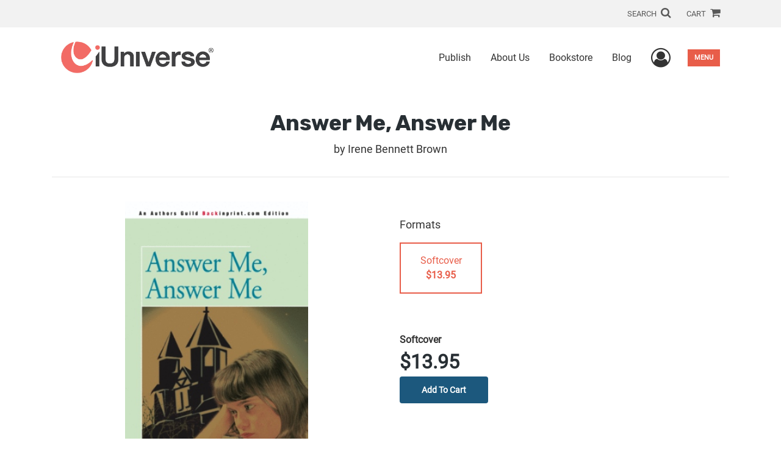

--- FILE ---
content_type: text/html; charset=utf-8
request_url: https://www.google.com/recaptcha/api2/anchor?ar=1&k=6LcE5l4UAAAAAA7hHysMK9B_TKiC--1KeioKMeEr&co=aHR0cHM6Ly93d3cuaXVuaXZlcnNlLmNvbTo0NDM.&hl=en&v=PoyoqOPhxBO7pBk68S4YbpHZ&size=normal&anchor-ms=20000&execute-ms=30000&cb=8omyw11se4v
body_size: 49286
content:
<!DOCTYPE HTML><html dir="ltr" lang="en"><head><meta http-equiv="Content-Type" content="text/html; charset=UTF-8">
<meta http-equiv="X-UA-Compatible" content="IE=edge">
<title>reCAPTCHA</title>
<style type="text/css">
/* cyrillic-ext */
@font-face {
  font-family: 'Roboto';
  font-style: normal;
  font-weight: 400;
  font-stretch: 100%;
  src: url(//fonts.gstatic.com/s/roboto/v48/KFO7CnqEu92Fr1ME7kSn66aGLdTylUAMa3GUBHMdazTgWw.woff2) format('woff2');
  unicode-range: U+0460-052F, U+1C80-1C8A, U+20B4, U+2DE0-2DFF, U+A640-A69F, U+FE2E-FE2F;
}
/* cyrillic */
@font-face {
  font-family: 'Roboto';
  font-style: normal;
  font-weight: 400;
  font-stretch: 100%;
  src: url(//fonts.gstatic.com/s/roboto/v48/KFO7CnqEu92Fr1ME7kSn66aGLdTylUAMa3iUBHMdazTgWw.woff2) format('woff2');
  unicode-range: U+0301, U+0400-045F, U+0490-0491, U+04B0-04B1, U+2116;
}
/* greek-ext */
@font-face {
  font-family: 'Roboto';
  font-style: normal;
  font-weight: 400;
  font-stretch: 100%;
  src: url(//fonts.gstatic.com/s/roboto/v48/KFO7CnqEu92Fr1ME7kSn66aGLdTylUAMa3CUBHMdazTgWw.woff2) format('woff2');
  unicode-range: U+1F00-1FFF;
}
/* greek */
@font-face {
  font-family: 'Roboto';
  font-style: normal;
  font-weight: 400;
  font-stretch: 100%;
  src: url(//fonts.gstatic.com/s/roboto/v48/KFO7CnqEu92Fr1ME7kSn66aGLdTylUAMa3-UBHMdazTgWw.woff2) format('woff2');
  unicode-range: U+0370-0377, U+037A-037F, U+0384-038A, U+038C, U+038E-03A1, U+03A3-03FF;
}
/* math */
@font-face {
  font-family: 'Roboto';
  font-style: normal;
  font-weight: 400;
  font-stretch: 100%;
  src: url(//fonts.gstatic.com/s/roboto/v48/KFO7CnqEu92Fr1ME7kSn66aGLdTylUAMawCUBHMdazTgWw.woff2) format('woff2');
  unicode-range: U+0302-0303, U+0305, U+0307-0308, U+0310, U+0312, U+0315, U+031A, U+0326-0327, U+032C, U+032F-0330, U+0332-0333, U+0338, U+033A, U+0346, U+034D, U+0391-03A1, U+03A3-03A9, U+03B1-03C9, U+03D1, U+03D5-03D6, U+03F0-03F1, U+03F4-03F5, U+2016-2017, U+2034-2038, U+203C, U+2040, U+2043, U+2047, U+2050, U+2057, U+205F, U+2070-2071, U+2074-208E, U+2090-209C, U+20D0-20DC, U+20E1, U+20E5-20EF, U+2100-2112, U+2114-2115, U+2117-2121, U+2123-214F, U+2190, U+2192, U+2194-21AE, U+21B0-21E5, U+21F1-21F2, U+21F4-2211, U+2213-2214, U+2216-22FF, U+2308-230B, U+2310, U+2319, U+231C-2321, U+2336-237A, U+237C, U+2395, U+239B-23B7, U+23D0, U+23DC-23E1, U+2474-2475, U+25AF, U+25B3, U+25B7, U+25BD, U+25C1, U+25CA, U+25CC, U+25FB, U+266D-266F, U+27C0-27FF, U+2900-2AFF, U+2B0E-2B11, U+2B30-2B4C, U+2BFE, U+3030, U+FF5B, U+FF5D, U+1D400-1D7FF, U+1EE00-1EEFF;
}
/* symbols */
@font-face {
  font-family: 'Roboto';
  font-style: normal;
  font-weight: 400;
  font-stretch: 100%;
  src: url(//fonts.gstatic.com/s/roboto/v48/KFO7CnqEu92Fr1ME7kSn66aGLdTylUAMaxKUBHMdazTgWw.woff2) format('woff2');
  unicode-range: U+0001-000C, U+000E-001F, U+007F-009F, U+20DD-20E0, U+20E2-20E4, U+2150-218F, U+2190, U+2192, U+2194-2199, U+21AF, U+21E6-21F0, U+21F3, U+2218-2219, U+2299, U+22C4-22C6, U+2300-243F, U+2440-244A, U+2460-24FF, U+25A0-27BF, U+2800-28FF, U+2921-2922, U+2981, U+29BF, U+29EB, U+2B00-2BFF, U+4DC0-4DFF, U+FFF9-FFFB, U+10140-1018E, U+10190-1019C, U+101A0, U+101D0-101FD, U+102E0-102FB, U+10E60-10E7E, U+1D2C0-1D2D3, U+1D2E0-1D37F, U+1F000-1F0FF, U+1F100-1F1AD, U+1F1E6-1F1FF, U+1F30D-1F30F, U+1F315, U+1F31C, U+1F31E, U+1F320-1F32C, U+1F336, U+1F378, U+1F37D, U+1F382, U+1F393-1F39F, U+1F3A7-1F3A8, U+1F3AC-1F3AF, U+1F3C2, U+1F3C4-1F3C6, U+1F3CA-1F3CE, U+1F3D4-1F3E0, U+1F3ED, U+1F3F1-1F3F3, U+1F3F5-1F3F7, U+1F408, U+1F415, U+1F41F, U+1F426, U+1F43F, U+1F441-1F442, U+1F444, U+1F446-1F449, U+1F44C-1F44E, U+1F453, U+1F46A, U+1F47D, U+1F4A3, U+1F4B0, U+1F4B3, U+1F4B9, U+1F4BB, U+1F4BF, U+1F4C8-1F4CB, U+1F4D6, U+1F4DA, U+1F4DF, U+1F4E3-1F4E6, U+1F4EA-1F4ED, U+1F4F7, U+1F4F9-1F4FB, U+1F4FD-1F4FE, U+1F503, U+1F507-1F50B, U+1F50D, U+1F512-1F513, U+1F53E-1F54A, U+1F54F-1F5FA, U+1F610, U+1F650-1F67F, U+1F687, U+1F68D, U+1F691, U+1F694, U+1F698, U+1F6AD, U+1F6B2, U+1F6B9-1F6BA, U+1F6BC, U+1F6C6-1F6CF, U+1F6D3-1F6D7, U+1F6E0-1F6EA, U+1F6F0-1F6F3, U+1F6F7-1F6FC, U+1F700-1F7FF, U+1F800-1F80B, U+1F810-1F847, U+1F850-1F859, U+1F860-1F887, U+1F890-1F8AD, U+1F8B0-1F8BB, U+1F8C0-1F8C1, U+1F900-1F90B, U+1F93B, U+1F946, U+1F984, U+1F996, U+1F9E9, U+1FA00-1FA6F, U+1FA70-1FA7C, U+1FA80-1FA89, U+1FA8F-1FAC6, U+1FACE-1FADC, U+1FADF-1FAE9, U+1FAF0-1FAF8, U+1FB00-1FBFF;
}
/* vietnamese */
@font-face {
  font-family: 'Roboto';
  font-style: normal;
  font-weight: 400;
  font-stretch: 100%;
  src: url(//fonts.gstatic.com/s/roboto/v48/KFO7CnqEu92Fr1ME7kSn66aGLdTylUAMa3OUBHMdazTgWw.woff2) format('woff2');
  unicode-range: U+0102-0103, U+0110-0111, U+0128-0129, U+0168-0169, U+01A0-01A1, U+01AF-01B0, U+0300-0301, U+0303-0304, U+0308-0309, U+0323, U+0329, U+1EA0-1EF9, U+20AB;
}
/* latin-ext */
@font-face {
  font-family: 'Roboto';
  font-style: normal;
  font-weight: 400;
  font-stretch: 100%;
  src: url(//fonts.gstatic.com/s/roboto/v48/KFO7CnqEu92Fr1ME7kSn66aGLdTylUAMa3KUBHMdazTgWw.woff2) format('woff2');
  unicode-range: U+0100-02BA, U+02BD-02C5, U+02C7-02CC, U+02CE-02D7, U+02DD-02FF, U+0304, U+0308, U+0329, U+1D00-1DBF, U+1E00-1E9F, U+1EF2-1EFF, U+2020, U+20A0-20AB, U+20AD-20C0, U+2113, U+2C60-2C7F, U+A720-A7FF;
}
/* latin */
@font-face {
  font-family: 'Roboto';
  font-style: normal;
  font-weight: 400;
  font-stretch: 100%;
  src: url(//fonts.gstatic.com/s/roboto/v48/KFO7CnqEu92Fr1ME7kSn66aGLdTylUAMa3yUBHMdazQ.woff2) format('woff2');
  unicode-range: U+0000-00FF, U+0131, U+0152-0153, U+02BB-02BC, U+02C6, U+02DA, U+02DC, U+0304, U+0308, U+0329, U+2000-206F, U+20AC, U+2122, U+2191, U+2193, U+2212, U+2215, U+FEFF, U+FFFD;
}
/* cyrillic-ext */
@font-face {
  font-family: 'Roboto';
  font-style: normal;
  font-weight: 500;
  font-stretch: 100%;
  src: url(//fonts.gstatic.com/s/roboto/v48/KFO7CnqEu92Fr1ME7kSn66aGLdTylUAMa3GUBHMdazTgWw.woff2) format('woff2');
  unicode-range: U+0460-052F, U+1C80-1C8A, U+20B4, U+2DE0-2DFF, U+A640-A69F, U+FE2E-FE2F;
}
/* cyrillic */
@font-face {
  font-family: 'Roboto';
  font-style: normal;
  font-weight: 500;
  font-stretch: 100%;
  src: url(//fonts.gstatic.com/s/roboto/v48/KFO7CnqEu92Fr1ME7kSn66aGLdTylUAMa3iUBHMdazTgWw.woff2) format('woff2');
  unicode-range: U+0301, U+0400-045F, U+0490-0491, U+04B0-04B1, U+2116;
}
/* greek-ext */
@font-face {
  font-family: 'Roboto';
  font-style: normal;
  font-weight: 500;
  font-stretch: 100%;
  src: url(//fonts.gstatic.com/s/roboto/v48/KFO7CnqEu92Fr1ME7kSn66aGLdTylUAMa3CUBHMdazTgWw.woff2) format('woff2');
  unicode-range: U+1F00-1FFF;
}
/* greek */
@font-face {
  font-family: 'Roboto';
  font-style: normal;
  font-weight: 500;
  font-stretch: 100%;
  src: url(//fonts.gstatic.com/s/roboto/v48/KFO7CnqEu92Fr1ME7kSn66aGLdTylUAMa3-UBHMdazTgWw.woff2) format('woff2');
  unicode-range: U+0370-0377, U+037A-037F, U+0384-038A, U+038C, U+038E-03A1, U+03A3-03FF;
}
/* math */
@font-face {
  font-family: 'Roboto';
  font-style: normal;
  font-weight: 500;
  font-stretch: 100%;
  src: url(//fonts.gstatic.com/s/roboto/v48/KFO7CnqEu92Fr1ME7kSn66aGLdTylUAMawCUBHMdazTgWw.woff2) format('woff2');
  unicode-range: U+0302-0303, U+0305, U+0307-0308, U+0310, U+0312, U+0315, U+031A, U+0326-0327, U+032C, U+032F-0330, U+0332-0333, U+0338, U+033A, U+0346, U+034D, U+0391-03A1, U+03A3-03A9, U+03B1-03C9, U+03D1, U+03D5-03D6, U+03F0-03F1, U+03F4-03F5, U+2016-2017, U+2034-2038, U+203C, U+2040, U+2043, U+2047, U+2050, U+2057, U+205F, U+2070-2071, U+2074-208E, U+2090-209C, U+20D0-20DC, U+20E1, U+20E5-20EF, U+2100-2112, U+2114-2115, U+2117-2121, U+2123-214F, U+2190, U+2192, U+2194-21AE, U+21B0-21E5, U+21F1-21F2, U+21F4-2211, U+2213-2214, U+2216-22FF, U+2308-230B, U+2310, U+2319, U+231C-2321, U+2336-237A, U+237C, U+2395, U+239B-23B7, U+23D0, U+23DC-23E1, U+2474-2475, U+25AF, U+25B3, U+25B7, U+25BD, U+25C1, U+25CA, U+25CC, U+25FB, U+266D-266F, U+27C0-27FF, U+2900-2AFF, U+2B0E-2B11, U+2B30-2B4C, U+2BFE, U+3030, U+FF5B, U+FF5D, U+1D400-1D7FF, U+1EE00-1EEFF;
}
/* symbols */
@font-face {
  font-family: 'Roboto';
  font-style: normal;
  font-weight: 500;
  font-stretch: 100%;
  src: url(//fonts.gstatic.com/s/roboto/v48/KFO7CnqEu92Fr1ME7kSn66aGLdTylUAMaxKUBHMdazTgWw.woff2) format('woff2');
  unicode-range: U+0001-000C, U+000E-001F, U+007F-009F, U+20DD-20E0, U+20E2-20E4, U+2150-218F, U+2190, U+2192, U+2194-2199, U+21AF, U+21E6-21F0, U+21F3, U+2218-2219, U+2299, U+22C4-22C6, U+2300-243F, U+2440-244A, U+2460-24FF, U+25A0-27BF, U+2800-28FF, U+2921-2922, U+2981, U+29BF, U+29EB, U+2B00-2BFF, U+4DC0-4DFF, U+FFF9-FFFB, U+10140-1018E, U+10190-1019C, U+101A0, U+101D0-101FD, U+102E0-102FB, U+10E60-10E7E, U+1D2C0-1D2D3, U+1D2E0-1D37F, U+1F000-1F0FF, U+1F100-1F1AD, U+1F1E6-1F1FF, U+1F30D-1F30F, U+1F315, U+1F31C, U+1F31E, U+1F320-1F32C, U+1F336, U+1F378, U+1F37D, U+1F382, U+1F393-1F39F, U+1F3A7-1F3A8, U+1F3AC-1F3AF, U+1F3C2, U+1F3C4-1F3C6, U+1F3CA-1F3CE, U+1F3D4-1F3E0, U+1F3ED, U+1F3F1-1F3F3, U+1F3F5-1F3F7, U+1F408, U+1F415, U+1F41F, U+1F426, U+1F43F, U+1F441-1F442, U+1F444, U+1F446-1F449, U+1F44C-1F44E, U+1F453, U+1F46A, U+1F47D, U+1F4A3, U+1F4B0, U+1F4B3, U+1F4B9, U+1F4BB, U+1F4BF, U+1F4C8-1F4CB, U+1F4D6, U+1F4DA, U+1F4DF, U+1F4E3-1F4E6, U+1F4EA-1F4ED, U+1F4F7, U+1F4F9-1F4FB, U+1F4FD-1F4FE, U+1F503, U+1F507-1F50B, U+1F50D, U+1F512-1F513, U+1F53E-1F54A, U+1F54F-1F5FA, U+1F610, U+1F650-1F67F, U+1F687, U+1F68D, U+1F691, U+1F694, U+1F698, U+1F6AD, U+1F6B2, U+1F6B9-1F6BA, U+1F6BC, U+1F6C6-1F6CF, U+1F6D3-1F6D7, U+1F6E0-1F6EA, U+1F6F0-1F6F3, U+1F6F7-1F6FC, U+1F700-1F7FF, U+1F800-1F80B, U+1F810-1F847, U+1F850-1F859, U+1F860-1F887, U+1F890-1F8AD, U+1F8B0-1F8BB, U+1F8C0-1F8C1, U+1F900-1F90B, U+1F93B, U+1F946, U+1F984, U+1F996, U+1F9E9, U+1FA00-1FA6F, U+1FA70-1FA7C, U+1FA80-1FA89, U+1FA8F-1FAC6, U+1FACE-1FADC, U+1FADF-1FAE9, U+1FAF0-1FAF8, U+1FB00-1FBFF;
}
/* vietnamese */
@font-face {
  font-family: 'Roboto';
  font-style: normal;
  font-weight: 500;
  font-stretch: 100%;
  src: url(//fonts.gstatic.com/s/roboto/v48/KFO7CnqEu92Fr1ME7kSn66aGLdTylUAMa3OUBHMdazTgWw.woff2) format('woff2');
  unicode-range: U+0102-0103, U+0110-0111, U+0128-0129, U+0168-0169, U+01A0-01A1, U+01AF-01B0, U+0300-0301, U+0303-0304, U+0308-0309, U+0323, U+0329, U+1EA0-1EF9, U+20AB;
}
/* latin-ext */
@font-face {
  font-family: 'Roboto';
  font-style: normal;
  font-weight: 500;
  font-stretch: 100%;
  src: url(//fonts.gstatic.com/s/roboto/v48/KFO7CnqEu92Fr1ME7kSn66aGLdTylUAMa3KUBHMdazTgWw.woff2) format('woff2');
  unicode-range: U+0100-02BA, U+02BD-02C5, U+02C7-02CC, U+02CE-02D7, U+02DD-02FF, U+0304, U+0308, U+0329, U+1D00-1DBF, U+1E00-1E9F, U+1EF2-1EFF, U+2020, U+20A0-20AB, U+20AD-20C0, U+2113, U+2C60-2C7F, U+A720-A7FF;
}
/* latin */
@font-face {
  font-family: 'Roboto';
  font-style: normal;
  font-weight: 500;
  font-stretch: 100%;
  src: url(//fonts.gstatic.com/s/roboto/v48/KFO7CnqEu92Fr1ME7kSn66aGLdTylUAMa3yUBHMdazQ.woff2) format('woff2');
  unicode-range: U+0000-00FF, U+0131, U+0152-0153, U+02BB-02BC, U+02C6, U+02DA, U+02DC, U+0304, U+0308, U+0329, U+2000-206F, U+20AC, U+2122, U+2191, U+2193, U+2212, U+2215, U+FEFF, U+FFFD;
}
/* cyrillic-ext */
@font-face {
  font-family: 'Roboto';
  font-style: normal;
  font-weight: 900;
  font-stretch: 100%;
  src: url(//fonts.gstatic.com/s/roboto/v48/KFO7CnqEu92Fr1ME7kSn66aGLdTylUAMa3GUBHMdazTgWw.woff2) format('woff2');
  unicode-range: U+0460-052F, U+1C80-1C8A, U+20B4, U+2DE0-2DFF, U+A640-A69F, U+FE2E-FE2F;
}
/* cyrillic */
@font-face {
  font-family: 'Roboto';
  font-style: normal;
  font-weight: 900;
  font-stretch: 100%;
  src: url(//fonts.gstatic.com/s/roboto/v48/KFO7CnqEu92Fr1ME7kSn66aGLdTylUAMa3iUBHMdazTgWw.woff2) format('woff2');
  unicode-range: U+0301, U+0400-045F, U+0490-0491, U+04B0-04B1, U+2116;
}
/* greek-ext */
@font-face {
  font-family: 'Roboto';
  font-style: normal;
  font-weight: 900;
  font-stretch: 100%;
  src: url(//fonts.gstatic.com/s/roboto/v48/KFO7CnqEu92Fr1ME7kSn66aGLdTylUAMa3CUBHMdazTgWw.woff2) format('woff2');
  unicode-range: U+1F00-1FFF;
}
/* greek */
@font-face {
  font-family: 'Roboto';
  font-style: normal;
  font-weight: 900;
  font-stretch: 100%;
  src: url(//fonts.gstatic.com/s/roboto/v48/KFO7CnqEu92Fr1ME7kSn66aGLdTylUAMa3-UBHMdazTgWw.woff2) format('woff2');
  unicode-range: U+0370-0377, U+037A-037F, U+0384-038A, U+038C, U+038E-03A1, U+03A3-03FF;
}
/* math */
@font-face {
  font-family: 'Roboto';
  font-style: normal;
  font-weight: 900;
  font-stretch: 100%;
  src: url(//fonts.gstatic.com/s/roboto/v48/KFO7CnqEu92Fr1ME7kSn66aGLdTylUAMawCUBHMdazTgWw.woff2) format('woff2');
  unicode-range: U+0302-0303, U+0305, U+0307-0308, U+0310, U+0312, U+0315, U+031A, U+0326-0327, U+032C, U+032F-0330, U+0332-0333, U+0338, U+033A, U+0346, U+034D, U+0391-03A1, U+03A3-03A9, U+03B1-03C9, U+03D1, U+03D5-03D6, U+03F0-03F1, U+03F4-03F5, U+2016-2017, U+2034-2038, U+203C, U+2040, U+2043, U+2047, U+2050, U+2057, U+205F, U+2070-2071, U+2074-208E, U+2090-209C, U+20D0-20DC, U+20E1, U+20E5-20EF, U+2100-2112, U+2114-2115, U+2117-2121, U+2123-214F, U+2190, U+2192, U+2194-21AE, U+21B0-21E5, U+21F1-21F2, U+21F4-2211, U+2213-2214, U+2216-22FF, U+2308-230B, U+2310, U+2319, U+231C-2321, U+2336-237A, U+237C, U+2395, U+239B-23B7, U+23D0, U+23DC-23E1, U+2474-2475, U+25AF, U+25B3, U+25B7, U+25BD, U+25C1, U+25CA, U+25CC, U+25FB, U+266D-266F, U+27C0-27FF, U+2900-2AFF, U+2B0E-2B11, U+2B30-2B4C, U+2BFE, U+3030, U+FF5B, U+FF5D, U+1D400-1D7FF, U+1EE00-1EEFF;
}
/* symbols */
@font-face {
  font-family: 'Roboto';
  font-style: normal;
  font-weight: 900;
  font-stretch: 100%;
  src: url(//fonts.gstatic.com/s/roboto/v48/KFO7CnqEu92Fr1ME7kSn66aGLdTylUAMaxKUBHMdazTgWw.woff2) format('woff2');
  unicode-range: U+0001-000C, U+000E-001F, U+007F-009F, U+20DD-20E0, U+20E2-20E4, U+2150-218F, U+2190, U+2192, U+2194-2199, U+21AF, U+21E6-21F0, U+21F3, U+2218-2219, U+2299, U+22C4-22C6, U+2300-243F, U+2440-244A, U+2460-24FF, U+25A0-27BF, U+2800-28FF, U+2921-2922, U+2981, U+29BF, U+29EB, U+2B00-2BFF, U+4DC0-4DFF, U+FFF9-FFFB, U+10140-1018E, U+10190-1019C, U+101A0, U+101D0-101FD, U+102E0-102FB, U+10E60-10E7E, U+1D2C0-1D2D3, U+1D2E0-1D37F, U+1F000-1F0FF, U+1F100-1F1AD, U+1F1E6-1F1FF, U+1F30D-1F30F, U+1F315, U+1F31C, U+1F31E, U+1F320-1F32C, U+1F336, U+1F378, U+1F37D, U+1F382, U+1F393-1F39F, U+1F3A7-1F3A8, U+1F3AC-1F3AF, U+1F3C2, U+1F3C4-1F3C6, U+1F3CA-1F3CE, U+1F3D4-1F3E0, U+1F3ED, U+1F3F1-1F3F3, U+1F3F5-1F3F7, U+1F408, U+1F415, U+1F41F, U+1F426, U+1F43F, U+1F441-1F442, U+1F444, U+1F446-1F449, U+1F44C-1F44E, U+1F453, U+1F46A, U+1F47D, U+1F4A3, U+1F4B0, U+1F4B3, U+1F4B9, U+1F4BB, U+1F4BF, U+1F4C8-1F4CB, U+1F4D6, U+1F4DA, U+1F4DF, U+1F4E3-1F4E6, U+1F4EA-1F4ED, U+1F4F7, U+1F4F9-1F4FB, U+1F4FD-1F4FE, U+1F503, U+1F507-1F50B, U+1F50D, U+1F512-1F513, U+1F53E-1F54A, U+1F54F-1F5FA, U+1F610, U+1F650-1F67F, U+1F687, U+1F68D, U+1F691, U+1F694, U+1F698, U+1F6AD, U+1F6B2, U+1F6B9-1F6BA, U+1F6BC, U+1F6C6-1F6CF, U+1F6D3-1F6D7, U+1F6E0-1F6EA, U+1F6F0-1F6F3, U+1F6F7-1F6FC, U+1F700-1F7FF, U+1F800-1F80B, U+1F810-1F847, U+1F850-1F859, U+1F860-1F887, U+1F890-1F8AD, U+1F8B0-1F8BB, U+1F8C0-1F8C1, U+1F900-1F90B, U+1F93B, U+1F946, U+1F984, U+1F996, U+1F9E9, U+1FA00-1FA6F, U+1FA70-1FA7C, U+1FA80-1FA89, U+1FA8F-1FAC6, U+1FACE-1FADC, U+1FADF-1FAE9, U+1FAF0-1FAF8, U+1FB00-1FBFF;
}
/* vietnamese */
@font-face {
  font-family: 'Roboto';
  font-style: normal;
  font-weight: 900;
  font-stretch: 100%;
  src: url(//fonts.gstatic.com/s/roboto/v48/KFO7CnqEu92Fr1ME7kSn66aGLdTylUAMa3OUBHMdazTgWw.woff2) format('woff2');
  unicode-range: U+0102-0103, U+0110-0111, U+0128-0129, U+0168-0169, U+01A0-01A1, U+01AF-01B0, U+0300-0301, U+0303-0304, U+0308-0309, U+0323, U+0329, U+1EA0-1EF9, U+20AB;
}
/* latin-ext */
@font-face {
  font-family: 'Roboto';
  font-style: normal;
  font-weight: 900;
  font-stretch: 100%;
  src: url(//fonts.gstatic.com/s/roboto/v48/KFO7CnqEu92Fr1ME7kSn66aGLdTylUAMa3KUBHMdazTgWw.woff2) format('woff2');
  unicode-range: U+0100-02BA, U+02BD-02C5, U+02C7-02CC, U+02CE-02D7, U+02DD-02FF, U+0304, U+0308, U+0329, U+1D00-1DBF, U+1E00-1E9F, U+1EF2-1EFF, U+2020, U+20A0-20AB, U+20AD-20C0, U+2113, U+2C60-2C7F, U+A720-A7FF;
}
/* latin */
@font-face {
  font-family: 'Roboto';
  font-style: normal;
  font-weight: 900;
  font-stretch: 100%;
  src: url(//fonts.gstatic.com/s/roboto/v48/KFO7CnqEu92Fr1ME7kSn66aGLdTylUAMa3yUBHMdazQ.woff2) format('woff2');
  unicode-range: U+0000-00FF, U+0131, U+0152-0153, U+02BB-02BC, U+02C6, U+02DA, U+02DC, U+0304, U+0308, U+0329, U+2000-206F, U+20AC, U+2122, U+2191, U+2193, U+2212, U+2215, U+FEFF, U+FFFD;
}

</style>
<link rel="stylesheet" type="text/css" href="https://www.gstatic.com/recaptcha/releases/PoyoqOPhxBO7pBk68S4YbpHZ/styles__ltr.css">
<script nonce="gPmdVTFnbX8Ewro8js-I-Q" type="text/javascript">window['__recaptcha_api'] = 'https://www.google.com/recaptcha/api2/';</script>
<script type="text/javascript" src="https://www.gstatic.com/recaptcha/releases/PoyoqOPhxBO7pBk68S4YbpHZ/recaptcha__en.js" nonce="gPmdVTFnbX8Ewro8js-I-Q">
      
    </script></head>
<body><div id="rc-anchor-alert" class="rc-anchor-alert"></div>
<input type="hidden" id="recaptcha-token" value="[base64]">
<script type="text/javascript" nonce="gPmdVTFnbX8Ewro8js-I-Q">
      recaptcha.anchor.Main.init("[\x22ainput\x22,[\x22bgdata\x22,\x22\x22,\[base64]/[base64]/UltIKytdPWE6KGE8MjA0OD9SW0grK109YT4+NnwxOTI6KChhJjY0NTEyKT09NTUyOTYmJnErMTxoLmxlbmd0aCYmKGguY2hhckNvZGVBdChxKzEpJjY0NTEyKT09NTYzMjA/[base64]/MjU1OlI/[base64]/[base64]/[base64]/[base64]/[base64]/[base64]/[base64]/[base64]/[base64]/[base64]\x22,\[base64]\\u003d\\u003d\x22,\x22ScK6N8KQw65eM2Uaw5DCol/[base64]/DssOQw4ocfnnDgXkYw4XDtMOGEMOsw4bDrCDCiEIhw4MBwqNQc8OtwqvCncOgRQl/[base64]/CmQvCh8OAZnVEZsODKcOfwo0GwpLCp8KgX355w4zCuEJuwo0LHMOFeB0+dgYcZcKww4vDvMOTwprCmsOUw5lFwpRRWgXDtMKja1XCnzhRwqFrQsK5wqjCn8K0w5zDkMO8w6wWwosPw5TDvMKFJ8KewrLDq1xpSnDCjsOww5psw5kdwr4Awr/CuwUMThFTHkxHbsOiAcOgRcK5wovCisKzd8OSw6pSwpV3w4AmKAvCuCgAXzjCjgzCvcKuw5LChn1FdsOnw6nCqsKSW8Onw6fCpFFow7bChXAJw7NdIcKpLETCs3VxeMOmLsKcLsKuw709wpUVfsORw4vCrMOee2LDmMKdw5LCiMKmw7dSwq05WW0/[base64]/CpwRKw4d9ZMOGNStOYsO+cMOiw6/CmCXCplwaA3XCl8KwCntXXVt8w4HDvcOlDsOAw7UGw58FJ0lncMKNbMKww6LDgMK9LcKFwog+wrDDtw7Dj8Oqw5jDlWQLw7cXw7LDtMK8I0YTF8OmCsK+f8OVwoFmw78SKTnDkE4wTsKlwo0hwoDDpxfCtxLDuTjClsOLwofCoMO+eR8RS8OTw6DDocODw4/Cq8OKBHzCnmTDpcOvdsKIw49hwrHCocOrwp5Qw6V5Zz0Fw53CjMOeNMOYw51IwrPDrWfChyjCqMO4w6HDhMOkZcKSwockwqjCu8OBwos3wrTDjhPDjynDhG0QwofCrlPCnhNEbsKBeMOmw5B3w5vDsMO/TsKEI3dfcsONw4DDsMONw77DucKFw6DCnsKzK8K8SAnCnXjDvcOFwoTCj8OTw6zCpsKiIcOcwp4MfmlTG2jDssKmOcOrwopew5Mow4DDrMK2w4cawpjDt8KZB8OmwoBEw6QRPsOSdkfChl/ClVt5wrTCnsKFOQ3CsHsrHVfCncKxQsOxwpRjwrbDqMOKdBxmFcOxDlVAY8OKblbDogl8w4fCiEdPwpHCsE3CqCFLwow3wp3DjcOOwpPCuCYITsOjXMK4QCV+ch/DgBHCj8Kww4HDjAVdw6TDu8KEHcKtHMOgYMKwwqTCqnHDkMOqw69Pw78tw4/[base64]/AMK+dVfCoMKhwrvDqTsiK2rDkcOmw7wuCVzCkcK5wqxjw5DCv8KMeER4Y8KTw4Jqwq7Dr8OpOsKGw5nDoMKUw6hsWXtOwr7CvC/[base64]/DslXDmcKXwo/DqcK7wobDnMOww5NvFSvDoUlHw5cYc8O6woh8W8OZWSUGwrExw4F8wpnDn2rCn1HDhV/Cp2wQXERVHsKzcEvCg8K8wr0iL8ObX8KSw5vCi0TDgcOYSsKuw7gTwpgZOAUCw4VtwoUbB8ObXMK1fmptwqjDrMO2wqXCsMOxI8Odw5fDssOIa8KZDGnDvgHDgTvCiELDi8OJwqfDo8O+w4/CvgJOET8DRsKQw5TCrDNSwoNmdSnDkR/[base64]/wqJFIMOcwpZ2UsO5wr4SJcKJGcOnSBtBwqfDihvDhcOlBcKGwrPCqMOawodww43Cs3DDn8Ouw5XDhm7Dl8Kvw6lHw73Dkgx7w5t9RFzDhMKAwoXCjxULZ8OOQcK2MDZ2IEzDo8Kww47CocKOwp57wo/Dv8OUbjQYwonCqmjCrMKowqssCcK9w5TDg8KVJ1nDmcKcay/CmX8MwrbDlRUPw4BCwrocw40uw6jCnMOJP8KRw6pTKjI8X8OYw65nwqMwIhdtEDDDjHrDrElaw4TDuRBCOV1iw7Zvw5bDk8OkC8K2w7HChsKtI8OZOMOiwo0sw7PCjGt0wrxawpJHT8OUw5PCgsOkPlDCgcO3w5p6AsOkw6XDlcOAI8KAwo9hdG/DlWUKw7/CtxbDrcOQKcOCPz54w7LCijs1w7NqScKiHnvDqsKrw5MdwoPCscK8f8O8w5c4JMKaAcOfw4kVwoR2w7vCtsKlwo08w7XCo8OYw6vDq8K4N8OXw68lQVlgYsKHbiTCqG7CgW/[base64]/w68aasOqw5wQwrsowr/[base64]/DoD5PworCgBNdG8K7ScOvanHCukPDjsKsE8KrwrfDvMOEI8KAVsOhJUZ/w7QpwrbDkTxAd8O7w7ATwozCm8KJDi/DiMOpw6lBLl7CmiV/wpDDs2vDl8O0KsOxTMOBUcOvWR3ChBF8HMKpasKewq/Di0EqAsODwoJ5Rg3CscOEwrjDoMOWFVNHwoDCqU3DlgI+w64Iw7RcwrvCvhEtw4wqwrBUwqrCnMKlw4xYO1wpDmNoWGPCmzbDrcODw7V+woIUFMOIwo9qTT9dwoEXw5LDh8O2wpFmBkzDvsKzD8OgUMKjw6HCtsKuMG3DkAkkEcKwZsKZwqzCp34AM2IORcOeQ8K/CMObwpxGwoDDjcKUDSXDg8K5woVPw48Nw4rCgBgOwq8eZhwXw53CgB8UIGYNw4LDnUw0RErDvsO+ShjDnsOWwqMYw4lTX8O7cmB6YcOXQwNXw7dkwpQ/w7/DlsKuwpZ3P3hzwodFH8OIwrTCt2VrdBtJw6sQVGfClsKTwplqw7Yew4vDn8KVw6Rhw4tyw4fDrsKcw57DqVPDn8KpKzZJAgBpwpR5wpJQccO1w73DpGMKGCjDuMKEw6Vmw60OMcKXw5tqJi3CrANNwpg+wpHCnR/Chhkww4/[base64]/DsmQIwqwJDMKYw7/DmRfClzprOcOEw757PEYPJsO3KsK5WjDDnhTDmhYjwo3DnH1ww7jDmA5rw7nDpxU5Tgs3CSLCrcKaEBkuW8KiRSAdwqB9KQsHSExZDncaw6rDmcOjwqbCumnDmSozwqM1w7rCjnPCmsOpw4AeDHcSDcKHw6fDqE0vw7PClcKHVH/DmsOgO8OMwqEgwrPDjlwkXDMrBUPCtkJnFcOiwo4mw5hHwoN3w7TDqMOEw4NFWVwTOcKOw65BbMKidMOQUBvDuEMlw4zCm1fDp8KUV2/DpMOswoDCq0EPwr/Cr8KmecKmwo3DuUgGBC/CusKBwrnCu8KOY3RnSUxqdcKpwrnDtsKFw7fCu1HDoAnDgsKAw6HDmVlpBcKcRcOlYH16ecOewqwQwrIUfHfDkMOmagZSbsKSwrnCggRPw5h2Wm8iG0XCmF3Dk8KAwpPDkMK3GC/DgMKCw7TDqMKMFBJCEGfCtMOybkHCnCQiwqJ7w4JpCHvDlsOQw4MUN3BlG8K7w58aFcK8w7lfC0RDOj3DnVwKW8OSwqp6wqnCsnjCpMOFw4VmVMKEUHltK2YhwqXDh8Onf8K2w6nDqDxIbUTDmmgmwrNmw7DCl0tfUgpPwqDCtmEyL2U1I8OWMcOdw7cXw6DDll/Dvkwbw7nDr2gvw5vCvFw4DcKOw6IBw4rDpMOmw7rCgMK0JMOqw7HDmVMBw792w4E/[base64]/fnnDrV/CmcKrEVTCgMKIBsOdUglddsOBIsOQHlrDrjJFwpEKwo4va8OGw4rCucK/wpnCu8KLw7wowq14w7/CpWHDl8Orw4XCjlnCkMO3wo4UVcKtE3XCrcO6CMO1R8KIwqvCoR7CjsK5dsK6IUM3w4DDlMKFw7Y+KsKUw5PCsy/[base64]/DnHLDjcO/H8KZCw7CjMKqTMONwp7DnR/[base64]/[base64]/DmyfDhlfCsjhRX8KnwoJbB8OuY01VwovCusKLZl8WacO3DsOewoTCtC3DlwQzLSBfwrfCthbDoGDDrCspGDkTw4nDoHfCssOBwosXwol7fWUpw6gkCj50IMOcwo4gw6knwrBQwqrDh8OMw7TDkybDsAXDlsKGc11bBGbChMO8wr7Cr1PDg2kPSXfDmcKod8Oiw5Q/c8Kuw5TCs8OnMsKXXsOFwp47w51Ow5N0wq/Du2XCpFIzcMKewoBhw4gUd2dBw5p/wonDiMK6wrDDlX9XP8Kbw4/CsjJGw4/DgMKvU8O5Z1PCnALDmgjCg8KNbWHDu8OTeMOFw6BKXRVsRw/DpMODXz/DiGMWEjEaB23Cs3HDkcKEMMOSf8KFekPDnAvDlwnDv1RBwoR3R8OIdcOjwrPCkXlKSXfDvMKlEDJ9w4IowqQ4w5kVbAIOwroDMXXConTCnVtqw4XCocKpwowaw6bCqMO8OVEoSsOCU8Oywot8ScOxw5tFDXQcw6LCiCAKG8OQccOhZcOBwpE/[base64]/QgQgF8KvwoDCmHXCvcO4IsOwwpvCgDDCicO6wo0nwr4hw6VKIsOUNH/DmcKlwqbCp8O9w5okw70NJxfCiXwAfMOHw7HCk0/Dg8OgWcOndMKpw71lw7zDgy/DilEcYMK7RMOZKxl0AMKYfMO/wpA/GcOSVlDDp8Kxw6zDisKYUk3DgBBTVsOaLwTDiMOrw6lfw5RFGGgeTMK6JsKtwr3Cq8OVwrbDicO7w5TCvUPDqsK5w45bECHCoXLCvMK3L8ODw6LDlyAcw6jDrwZVwrTDp3XDlwU5esOOwowZw4hEw5zCosKow4vCtWtnYA3DrcO8TkJRXMKnw5A8KUPCv8Otwp/CrhNsw6sSOhoVwqJbwqHCgsKWwrFdwrrChcOkw690woYDw79aIk/DsgxCPxhaw7UvQC1GA8KqworDgw53cUw3wrHDncKaKAM0HVgaw6vCgcKCw6rCmcO3wokQwrjDrcOxwpJKWsObw5zDqMKxwqvCiV5Rw63CtsK5bcONE8KZw5DDu8O4eMOpKW8eSgXCsionwrd5wrXDh2/Cuy3DqMOtwofDh3bDg8KPWyPCrwRxwpghLMKQAVnDqFrCqXVQRcOHCzrDsydvw5PCuAwUw53DvQjDvlcywoVUcRYJwrwCw6JYTjXDs1FDU8Olw70zwr3DpMKoCsOcYsKMw4XDlcOjYW5xw73DvMKrw5JOw5XCrGXCmsObw5dewppww5HDqcKJw4IdSxLCgDZ/[base64]/Cl7DvnHDo2Z4bErDscKewrU9S07ClE/DnWfDpMOfFcObW8OOwq5wKcKjRcKowqEqwpjCkFVbwrMCQMOqw4XDrMKEZcOQUMOBXzrCjsK9fsOuw5BBw5VdOHosVsK1wpXClEfDtGTDik/[base64]/w6NdXcKdwogeJzUswrTDscOFejxJcUlLwosGwqZOY8KQPsKWw5t6PsK0w7xow6MiwqPClFksw4dNw7gTA1QUwonCr0wQTcOxw7pfw6EUw712dsOYw4zChsKCw5AqJMOKLFfDjnjDhsO3wr3Dgm7CjnLDkMK7w4rCuHHDpDrDk1/DrcKYwqXCmsOADMKuwqcEJMOsSsOgAsKgB8OAw51Sw4Yuw4/[base64]/[base64]/[base64]/CjDUbwqDCncOEe8O+wrp9w6Yww5vCpSIuY1PCpk/Cv8Ksw6XCqgXDgVwNQwcIKcKqwpFMwoLDmMK3wrvDmm7CpQgRw48Yd8Ojwo3DgMKww6DDsCEtwoB3LMKNwo/Ct8ODbkYTwrUACMOiX8KVw6goTx7Dgnw5wq3CjsKnfHYXe2vCiMKbAMOfwpLDk8KUOcKewphwNcOpWA/DtVTDkMKkT8Osw77Cs8KGwoo2SSYNw5UKfS3DlcO6w6NlOBTDrAzDr8KGwq9/[base64]/w5oHPMKQw6XDjgDDiRcmw44zQcO2UsKvw5vCqlFFwqxkdxPDl8KDw7TDnVrCrsOpwrx3w5syCADDlT18aALCvyrDp8OKBsOfHsODwp/CqcO3w4B8KcKTwoQJO0zDn8KkJz7CqT5OJRrDi8OewpfDpcOTwrtMwqjCsMKaw6Bvw6RMw7YMw53Ct2Zhw7wvwp8jw5sxQ8OuWcKhaMKaw5YdFMKmw6QmSsOLw78Ew5ETwpoCwqfCl8O/MMOqw47CjxNWwoJww4IVZghkwqLDvcKbwrnDojfCtcOoNcK6wpc7NcOxwpdiQ07Co8OrwqPCiDHCtMKdAMKCw7/Dh2DCsMK9w6YTwoLDkhlWZQxPWcKEwqpKwoDCkcOjfcOpw5fDvMKNwoPDqsOjEwgYJMKqNMK0UxYkCxzCiTV5w4AncUvCgMK+F8O0CMK2wr0pw63Cpy5zwoLCi8KmP8K4ITrDrcO6woxWTFbCmcKGGDFgwq4wK8OZw6Eaw6bCvSvCsRDCiiXDiMOEBsKjwoLCsz/DmMKDw6/DkRBbasKoBMKZwprDh0fDjcO4VMK9w6LCpsKDDmNCwqrCpnHDny7DkE8+W8OjeyguM8KOwoPCvMO8aVvCoADDvwLCkMKUwqNZwqw6QsO8w7XDi8OQw616w5pJAcOROHs7wqEXKRvDm8OaYsK4w4LDj09VOQ7DqSPDlMK4w6bCosOhwpPDvgoKw77DjxnCucK1w7xPwr/CtwYXCcKJKcOrwrvCk8OhLT3ChGhNw5PDpcOlwrN9w6DDrWvCi8KATDYHDhAOahscX8Kkw7jCllxaRMOUw6cVAsK1QEnCi8OGwqzCjMOhw61HEFodDzAfQhV2eMOlw5osLCnCicOSB8OXw4wvUm/DizHDjFXCu8KFwq7DlQR4Qmxaw6pJFGvDtlp2w5o5N8K4wrTDq0bCvMKgw59vwr/DqsKxRMKxPGnCnMO0wo7Dp8OmCMKNw6bCm8Kfw7UxwpYAwqpxwq3Cn8O7w605wqzCrMKcw4/ClyVPKcOpeMOlSm/DmElVw6DCiEEGw4DDgxJowpE4w6fCsgfDpW1ZCsKXw6hyOsOqGMKeHsKNwrAVw5rCrTTCssOJFEwNES/DqnPCqjw1w7dVYcOWN09TVsO0wovCpGF7wqFyworCpwFWw6HDsGYTIB7CnMOPwqcXXMOdw4jClsOAwq9XG37DgFo+Plo4AcOaD2NLXEPCp8OKRiEqOlJJwobDvcO/wpvChMO7UVUtDcKrwrofwoE0w6fDl8KbNw/DoyZFWcOlfATCksKaAgDDo8OPCsK0w7hOwr7DuAzDkH/CthrDnCDDgRrDusK6OkIHw6tSwrMkEMOIMcKVZy9afjjChyXDqT3DlXDCpkrDucKvw5t7wo/[base64]/DkzF7DDJEw5fCuxXCq8KPwo/[base64]/[base64]/IsOQw7bCiiTCnsOxwrDDmmFobWHClsO/wrPClMOtw4TCiylDwofDu8OawoF0wqIOw64JFVEYw5jDoMKqHETCkcOlRSnDjUDCl8KxBE92wrc9wpRHw49Zw5TDgSAGw50GcsOHw68rwp3DmAdwHcOVwr3DvsK8LMOubAxCe2gfKy/ClsOER8O3FsOEw5AhcMO1JsO0ZsKjKsKMwo3CjB7DjwBScAbCq8KQfDHDmcOIw5rCg8OBAXTDgcO2eSFcRw/CsUFvwpPCnsOqQMOhXMOUw4PDqAPCgXNrw4LDosKsEQ3DhV44dTXCiBUVVmF6e0vDhHFowqBJw5kmdBcBw7RDGMKJVMOKAMOvwrfClsKPwqDChVrCnSxBwq1fw643dD/DnnzCu04jPsOQw74wcmfCkcONS8KZBMK2EsKbOMO5w6PDgU7Co3nDpHZgO8KPesOhHcOmw5NSAzJyw6h1YiFqa8OiezwxCMKNWG8aw6/CjzEuNDFuFcO9w582VWPCmMOHI8O2wo/CozwmasKew5YAf8OVFwFwwqBnMSzDr8OKNMK5wrbDjwnDhRcJwrpWIcKXw6/CoDJ/[base64]/Fj7DmxFXwqVIw6xHKSzCmCg8I8O0VRspcwPDusKQw7/CmETCt8KRw5deB8OuAMKcwpdTw5nDncKAcMKrwrscw5Eyw5BCaGrDvTEYw4klw7kKwpvDlMOOLsOkwpXDqDU4w64/[base64]/Ch8O7ERLDgD3Cm2MdX8K0w7vDnMKoPjZPwpwxwr/CgRg+IkDCkTAhwoUmwqhnThIMJ8Ocw7TCgsKtw5kgw7zDhcKmdTvCo8Olw4xjwqzCkW3Ct8O3GQTCvcKAw7NLw6Eewr/CmsKLwqsiw4TCsUXDmMOJwohSNhnCrMKAYWvCnX85aV/[base64]/[base64]/CksKVwoHCukJ0wq/DmMKdG8OEZsOAJMOYOMOHw6xUwoLDnsOMw5vDvcOfw57DjcOgWMKkw4sAw4VOA8KOw4kWw5/DuwAuHHEnw7sAwqJIV1p/ecKYw4XClsKdw7jDmjfDhTpnIsO6csKBV8OWwqnClsOGWBbDvF0POijDpcOvMMO2BE0EdcOpEHHDlsKaK8KewqXCoMOCKsKbw7DDiU/DiCTCmGbCucOPw6PDhcKnMC0CXlByJU/CuMKfw73Ds8KCw6LCrcKIHcKROSd0DHMuwpl9ecOEcizDgMKEwosJwoXCm1IxwoTCtsK9wrXCsDrDm8ODwrXCssO4w6cfw5Q/OsKmw4jDjsK0M8OnLcOFwrTCu8KlKVPCvjTCqEbCv8Oowr1zAk8aAsOnwqQ6IMKAw6zDrsOHfjnDjcOVVMOWwq/Ct8KdSsO+OSkgAynClcOLYMKleUoNw57CnCs3FMOsGiFUwpHDi8OwRmDDkMK/w4Q2IcKxQcK0wrtJw7FwUMO0w4cCEQNHbl8sbl/ClMOwDcKEKWvDtMKvNMKkR30zw4LCpsOHXsOxWg3Du8Ovw7UQLMK7w5ZTw4EpURVhH8O/DkrChSTCtsOXKcOtLCXCncOywqtvwq4cwrTCs8OiwoTDpDQmwpw3woEOWcKBJcOYYRoEP8Kuw4/Cjj5XLF7DkcOkd2pYC8KGSzMcwpl7SXDDs8KIJcK7dCvDjC/[base64]/DqGhXwrQJDXLCpQfDnsKJwqhyBEPCrzTDvsK/T0rDpWseMm18wocdEcKSw4jCiMORSMKFMjtcRCYxwp9Ow73Dp8O6Jl02bMK4w7oVw6F1aFAhBljDsMKVby0fcwbDmcOLw5HDmE7DuMO0ehsYXiTDm8OAARrClcO3w4jDkybDrhgtf8O3w750w5TCunwmwrXDnElvKcK5w5h/w7saw7JxEMKBQ8KlAsOidcKdw7kdwrgVwpIXX8OgY8K7JMOCw6jCrcKCwqXDpyZ3w6vDlW0WGcKzTMKiQcORXcOrCmloH8OUwpHDv8ONwr3DhsK5PXRQQcOQfX9NwpDDn8K2w6nCqMO/[base64]/CqcKwUsOCw5RFwoQ4w6MMRQtzNnHCkcKww6XClVh9w4fDsR3DgQzCpsO+w6gYMjAlZ8KOw6PDvcKBQcOmw75QwqkEw6ZnHsKwwplKw7U/wr1lKsOIHiVQUsKAw7o7wrnCssOew6Vzw6rDqh/[base64]/wrDDqmzDgsKpCcOeKcKnw4nCmMKcw5bDisKrwojDlcOIwpR/[base64]/CscOGP8Oswr/CoWHDm8OARsK6NEkww7PDtsOeE0ENVsOBVx0/w6gmw6ACw4A1YsO7EHLCmcKiw6QkacKvdxIjw4QMwqLCjDJkfMO4EmrCr8OZOkbCvMKUHAZ2wrRLw6A8YsK3w7LClsOqI8OZVjYEw67CgsKBw5IOOsKswro7w4PDiA9kUMOzLCvDksOBeQ/CiEvCr1nCvMKRwrLDusKRLBDDk8KoHwNBwp1/JhJOw5IpZmTChx3DjDgONcOSBcKIw6/DmnbDuMOSw53DjHXDr23DgWXCtcKxw440w6wFCxoQIMOIwr/CvzfCp8ONwoXCtSFfHEtbVDTDnkZmw7PDmBFNwrxAKFzCo8KWw6jDnMOgV3DCvQ3CnMKrMcOyIWMowo/DgMOrwq/[base64]/fsKsGsKdwrRowq3DrTvClFbDtUU4wq/[base64]/CgcOnJkTDjnLCqSHCnQtITUs5TREPw6lgJ8KhbsO5w6JDaFfCi8O8w7XCiznCgMOSQydRFSvDj8KVwpRQw5hhwpbDpE1DT8K4PcK5aFHCnFoyw5jDiMOvw4IJwrV5J8OSw4xEwpYGwp8QEsK5w5/DqMO6NsONPTrCu21Fw6jCsCDCtcOOw4wfMsOawr/CnCM5EHjDrTQiPW/Dm3U1w5jCk8Odw5dkUhULAMOdwpjDiMOLdMK1w7ZUwqowasOxwq4SEMK3FGwKJXNcwo7CucOOwqPCmsO7KgAFw7ciXMK1cxfCh0/[base64]/CgMKIwop7w6xQIcKlLsOFVMKjw5BywqLDhA3ClcOhQknClUvDucKiXCrCgcOrZ8OYw4PCvMOTwp8pwr10U3bDtcODGSRBw4nCm1fCqEbDmwgqMSlBwq7DiHwUFk/[base64]/DvMO+w5IJP8O7U21JwpQKBcKRQwkFw4PCpMK9w6bChsKxwocMRcOhw6XDgR7DhcOacsOsdRnCtsOUVxTCk8KAwqN0wpHCi8ONwrIyN3rCv8OaUXsYwoPClRBgw4LDlFp1WXVgw6lQwrYOQMKlA3vCpUjDnMOUwqfChylww5fDjcKnw4fCusO/UMOxSG3CkMKSw4TCncOHwoZ7wrnCmwUddUtRw4bDiMKUGSo2PsKmw7x0VkbCn8OsD2DCpUFJwrQywoh5woIVFww2w4TDqcK9RDLDvBIrwpzCvBdTdMK7w5DCvcKCw41Kw4RyWMOhKW7CvT/CkFIcCcKNwosuw4fDlwJ4w6xLb8Krw7vCvMKsMj3DhFkGwpDDsGlYwq9lSG/[base64]/DgcK9w7zDiBzCh8OwP8Kzw53Cj8OxHMKLIwfDrAIUV8OXHlzDmcOgYsKSMcKJwpzCisK9w4pTwpLCrkHDhQFNZihxa3LCkmLDq8OlBMOGw7nClsOjwqLCqMKGwrNNe2RKFCojaUMjXsKHwrzCuRzCnnBlwrU4w47Du8KvwqNFw5/CusOVKSs5w5sTQcKwRDzDlMOOKsKTZR1iw7HCigzDvsKsY3AuW8Oqw7PDkxcgwoLDucOzw61nw7zCnCRCGcKVasOMGErDqMOwQFZ5wqIDOsOdW0vDplVHwr15wowRwoFUZgfCtxDCo3LDsDjDsDTDnsOBLydwMhUcwrnCtEQFw6TCksO7w74Uwo/DisOsZFghwrdrwrd7I8KKYFjCm1rDksKdQEhQPUDDicKlWAnCrVM/[base64]/[base64]/wpTCozXDsBh9bhHCqBLDn8Kiw45dwqTDk3zCgm46wrvCmcKyw7LCkSowwo/DuFbClcKlBsKCwq/DmMKHwoPDi1cSwqBIwpDCpsOeMMKqwonClxQcDC5zQsKRwolQWA8Aw5tddcK/w5nCocOTNy3DisOdesKQQMKWOxc3w4rCg8KocTPCrcKnLGTCvsK/YMOQwqAsfR3CqsO/wo3DjsOGf8Osw6cYw7okGBE3ZHt1w7rDuMO+R20eAcOSw7DDhcOnwop1w5rDjFJ3GMKqw7JNKBDDtsOiwqbDnFPDv1rDiMKaw6QMbBl2wpYAw6HDiMOlw7VTw4/CkgIdwqjDncObLH0qwqA2w4dYw4kNwqE1McO8w5JgU0s5HVHDq0kUL1InwojCr052Fx/DoBfDvMKtJ8OpUnXCi09ZD8KEw6rChDAWw4XCtC7Cu8OiT8K2aH8jX8KtwogWwqxAdsKrbcO0MnXDt8KjSjULwrDCkz9ZacKDw57CvcO/[base64]/w6wAwplow4l+w410w6d2wrVFw5wuD11Gw6ckWmgaQjfCoGoswoTDssK3w7nClMKjRMOCK8Kqw6xBwrZoe3HCqQ4VKXwkwovDsw0Tw4nDv8KIw49uciBdwq3Cl8K8bXHCmMOBXcK4LAHDp2gLFRXDg8OpWHdaecK/EDPDqMKlBsKmVy3Dmkk6w5bDq8OlMsKJwrLDghHDtsKEVlPCgmdmw6E6wqtJwoNUXcOoGEIlexQ/w7QnBjXDlcKebcO8wpXDmMKpwpNGNHDCiFrDkAR+I1DDs8ObbMKtwqc6CcKbG8K2b8KzwrAMURY1dyzCjMKAw5BqwrvCmcKww5guwql2w6VFGsOvwpMwRsKmw4k6HTHCrRpOHm/CnnPCtS4Pw5nChhbDr8K0w5rCgzsKVsK5emMLXsOXR8OCwqvDh8Odw7QCw4vCmMOLXGDDskx1woLDplZXVMKjwpF2woPCrmXCrVZVVB8Tw6LDmsOAw7Y1wqF/wozCn8OrHg/DhMKEwpYDwpAnMsOXQSbClsOfw6TCrMOZw77CvHtIw7vDk0Ubwr4VRiXCocOwGB5pcBsSAsOuW8O6D0p+D8K+w6XDslV+wqguQEjDgWIGw6HCsiXDpsKHLR5ew7bCn1xNwrvCvh1GYnfDtiXCgwLDqsKLwqfDgcOlekDDkQ3DoMKbGilvw5/[base64]/[base64]/woQcOCcLw5LDsMKxC8K8SBHCusOVw7DCqcKqw6DCgsKUwoLCrWTDvcOKwphnwojDjcK/L1TCpiVPXsKkwpPDlcO3wrsfw4xBS8O1w5x7C8OnWMOKwoPDojkhwpLDh8KYfsOJwoJnKVkaw5BLw47CtMKxwo/DoQ/DpcOmKkfDoMOswq/DomEOw4hIw6xVVcKKw4U9wrvCoiQSQDocwrbDkULCoF4wwoUywoTDn8KeT8KHw7cXw55GcMOpw6xFwrQ0woTDr3LCiMKCw74JGCpNw6xxWyHDrWLDrm9AcAt8w7xSBFdZwopmK8O5c8OQwoTDunHDqsKRwoTDnMOJwqd4djbCnkd0wostM8OFw5rCgXB5JV/Ch8KhDsOfFQgjw6LCsVHCuRYQw7xxwqHCk8KEFDstelhbUsOKA8K1d8KAw4vChsONwo8Awpkqe3HCqsOACTkewqXDiMKIQyQzXcKPAGvDvmMJwrU3aMOfw6xRwppoIF9wDhgMwrQIMsKLw6nDpztPYTbChMKsRUTCocOxw4hPNQ1OHFHDlH/[base64]/CvcONwrkIwrNuRU8xfQk3Bk7CrB8YXsOBw63CjiAgAR3DuS07G8Kaw63DmMKYWsO0w7t2wqlyw4bCkBxVw6JsCypzewNeG8OPKsOxw7MhwoXDocOswq1dCsO9wrlFTcOYwqoHGTsqwqxow5HCicObEsKdwrjCo8Okwr3CncOpKRwhFw/DkiA+BMKOwpTDmAnDmC/[base64]/[base64]/CmjjDtsOICRjDjQnCksOsJMKIwr7CncOTw44iw6nDjlbCi34TDGYTw5HClgHCjsOBw7PCssKUXMKvw7gcFFxPw58GHUF8JCBOE8OSARLDt8KxTgAOwqAbw43DncK/[base64]/DvMOJwpNUDVHCj2fDgSvCmsOqGMOYOMKLwpvDlsOZwrwbPkdlwrfCksOEMcOwJRgmwo1Hw6/Dk1YJw6bCmMKywrPCtsOtw6QDDURyMMOLV8Krw43Co8KTACvDgMKLwp4ke8Kfw4hQw5A1w4/Ci8O8NcK6CU13asKCOQbCncKyIWFdwoArwr12VsKLRcKvT05Jw6Qkw6/DjsKuSAPCh8KTwpTCtywtOcKbPV0ZZMKOSDXCjMOwJ8KobMOvC1DCh3fCncKYPg0bSRAqwrQaT3Bywq3DjlDDpCPDh1TDgT80ScOKRnJ4w7FMwqzCvsKpw67DhMOsQhZEwq3DuHMLwowtYCYCCB3ChwbCkiTCscOSwrZiw5nDm8O/w7dBBko3X8Ohw63CtArDuU7CkcOxFcKjwrPCslTCu8KfJ8Kpw6Q6EgcoU8OEw6lOAR/DrsOuJsKdw4DDokQ2XnDDsTV2w79Iw63CsA7CqStEwpfDv8OmwpVEwp7CkjUCGsOxXXs1wqNlJ8KcdgTCtMKoalTDiF0Aw4p8fMK9ecOhw4VjK8KiQB/[base64]/[base64]/QMOZw4fCk8O3a8OtwqpDJcKWwrE8woLDjsKRVsO7DnLCqBsLRsOBw50Twogow7pXw78Nwr3CjRcEU8O2CsKewqI9wqjCq8OwEMKcNgXDocKwwo/CkMKlwrllIsKgw6rDrRQxGsKcwqg5UWsVSMOZwpASDh53w4kawrdFwrjDj8KNw6B4w6lTw7DClBlyScK2wqDCjcKjw6TDvTLDhsKXLUILw7MfEsOew6dKL1vDjBfCu1JfwrTDhjrCrF7Cq8OYZ8KHwpR3wpfCoGvCk3LDo8KeBC/Dg8OEQsKEw6vDmGopBC/Co8OKe2HDvkVAw5rDrMK9fmLDhcKbwro1woA8EcKFB8K4f0XCpnPCgTgFw4B7Y3LCgcKqw5/Cg8OmwqTChcOfw7IKwq1ow5/DqcKQw4LCmcO5w4d1w4PCuSTCqVBWw6/Cr8KFw5bDj8OzwrnDtMKzCmPCs8KZYwkiMMKya8KAIRHDoMKpw4ZAwpXCkcKTwpXDsj1MU8KBP8Knwq/DqcKBbxLCmhF4wrXDscKdwqrDhMOQwpYjw5tbwrXDnsOWw5nDosKLHcO0ZTXDicK/LcKhVVnDt8K9FlLCusKYQWbCsMKHfcOARMOjwpUYw5YLwrNnwpHDmDDDnsOlecKxwrfDnCTDnlQ6DFbCsXVIKmvDuBzDjVHDrgLCgcK/w6FIwoXCrcOCwodxw5YLWyk1wph1ScOSMcOkZMKYw4s0wrYxw4TCiUrDrMO0T8Kiwq/[base64]/CgMK0EAbCoMKzwrsPw43Dlnpxw6MiW8KjYsKTw6zDpcKFVmc/w6zChCM6SxFwS8KNw4JxTcOawojCh1bDsSh8bMOFRhnCucOuwpvDpsKrwrzDhkRCWFwsWyMkM8KQw410TlTDg8KYJcKnbynCjArDoAfCiMOhw5DCqynDr8KRwoDCoMO6GMO5FsOCDWLCpk0sa8Kww67DicKvwp/DgMKnw4lywqdSw5XDhcKidcKtwpDCh2vCgcKHd2PDrMO0wqc9DgHCpsKEdsO0AcK8w43CisKJWzjCr3jCqcKHw5gFwpUxw5EnZXshfwFcwobDj0PDmhY/[base64]/Chn/DmmXCh8KKPEFVQcObw6TCqcKgRmNlw5zCrcKow4Z9E8KvwrTDtXwKwq/DuzdtwqTCiSs4wrAILMK2wqoHw5lAfsOaSGHCjjpbKMKzwr7CrcKSw57CmMOJwrtjUB/CvcOTwqvCvwpVXMO6w4R7UcOhw7VKUsOzwpjDgBZMw7BpwpfDiA0aQcOEwp7CsMOaMcKUw4HCicK4QMKpwonDnTEOe0UGDTPDvsOLwrR9OsOnUhVcw47CrG/[base64]/DgHo4Q1Ajw5HDp8OjN8OkVsO0w58Dw5REw6rCo8KcwpHCp8KSbSzCqU7Dvw1nfR7ClsO9wqofbh1Ww4/CqnZcwqXCr8KJM8OEwo4wwo1rwppMw4hRwovCgxTCnk/[base64]/CpjLCrMONw4/CicO8wrEDwroBOid/RkxNw7zDq0XCuQLCgjjCosKjDSZ+dlZ0wo8jwpMJS8Ksw7UjU1TCl8Oiw4HCtMKvR8OjRcK8wrDCm8OrwpPDoRvCs8O3wo3DksKWKHsww47CqMOrwrnDmyR9w7zDksKVw4HCvX4lw4snD8Kyey3CpMKFw78jYMOkP2jDm3B7IlF2YMKSw6xDKD7DhmnCmT5xPV1XQR/DrsOVwq/CpVnCmT4QSwRawqM/M0QzwqrDgMKuwqhaw5BVw63Dk8O+wok1w4Q6woLDiRbCkhDCncKbwo3CvwXDjWLDmsOTw4Amwrt+w4JCLsOPw47DqBUFAsKJw6sebsOECcOrcMKCVwFrAsKICsOYTHYqTlRKw4xzw4PDj3c5NMO/BFpVwp1wOlHCvhnDqcOswqEBwrjCrsKOwoTDvmDDjBsgwoFtO8Kuw5kQw7XCh8KcF8KOw5PChRA8wq88PsKEw4ogRmROw4nDvMOfX8Oaw5YlHRHCmcODNcOow5bDvcK4wqhRMcKUwo/CrsKbKMKKBwXCucO5wrnCpGHDiirDo8O9wrrCmsKjBMOBwrnCvMKMa2fChzrDtAHCmsOnw55Pwp7DkXZzw7l5wo9/[base64]/[base64]/DtXxtMMOUw4FXbX/Dk0Zhw4k+w6pEaQrDrTwgw7bDjsKdwoBdFsKOw6ckWjrDqQQHJGZwwovCgMKBblAcw5PDjsKywrfCv8O0G8OWw5bDj8Omwo5fw6zCkcKqw6duwq/Cr8OJw5/[base64]/DnMOoVg19w6EHwrZEw7YyQcOzwpcJI8OowrHDhMKEB8KvNzEAw7bCusKGfwdQBCjDusKEw5LCnBXDsh/Cs8K7BzjDjMOWw4/CqRU/eMOnwqlnY1cMcsOHwozDkQ7DgyoRwpZ/f8KBah5iwqTDoMO/[base64]/DuRjDkRpSw73DqCfCkcK/wrZ+ecO4w6xWwp00w6LDt8OHw6rCkMKZYsOgbg0pKMOSfH4jOsKiw6bDj2/CnsKRwoHDicKfCzvCqgkpX8O6EnnCmcOmDcOATmLCmsOFW8OEH8KbwrzDuyVdw50wwrjDqcO5wpJQUATDh8OBw6EoCA9Hw5hlGMOxPArCrMK5T1JRw6LCo1M3asOCfEzDosOYw5fCkR7CsEzCnsOQw7/CoEwKS8KsBWfCk2TDvMOww5V1wrHDtcOTwrcFMFDDnmIwwrEZCMOfd3B9fcKOwqBYZcOSwrzDsMOgIkHCsMKPw7/CtgTDqcK4w5DDhcKQwrouwpJSG0cOw4LCvxZjWMOhw6LCm8KTHcO6wpDDpMO7wpJEZE98NsKHPsKFwo8/IsOUesOnLMOpw5XDkk/Dm1DDgcKBw6/Cg8OawqNjPMOAwo/Dj3sjATTCgwc0w6Muw5EmwoLChwrClMOAw4/[base64]/wqIECMKRwqTDtMK3BVnCosOoQGx9w5IQfVjCscK0UcOPwrPDtcK5w4TDmSY1w7bDp8Kiwqoew4PCoTvCncOjwpTChMKEwpQeBzDDpFJtMMOKDsKsesKiI8O0Z8Ofw7gdFxfDosOxesOUQ3ZwL8KTwrsTw6/DucOtwrI+w7LCrsOWw7HDqBBqFj0XQgxvXDjDp8O3wofCqsO2OnZcMxfCiMKTAU9LwrBLHD9dwqEZDgJOGMOaw7nDqAdub8OgZcKGZMKkw4oGw6XCpxonw4PDjsO0PMKRA8KlfsORwqxRVTbCvGfCm8KxAMOUOgPDiEEsIhV1wog2w4vDmsK/w4I5e8KNwpNTw6TDhztPwqzCpwjCpsOURDB/wpslCVhFwq/[base64]/w58nw4nDucKmw5jCniVKwql7D8K0w794AMKKwq7DuMKJZ8K4wqM0eEZJw6bDmsKtKDLDu8Kywp1ew6fDhwEOwo1HR8KbwoDCg8KTOcKSEhvCpStADEvCpsKpHzvDtmbDuMKcw7XCvQ\\u003d\\u003d\x22],null,[\x22conf\x22,null,\x226LcE5l4UAAAAAA7hHysMK9B_TKiC--1KeioKMeEr\x22,0,null,null,null,1,[21,125,63,73,95,87,41,43,42,83,102,105,109,121],[1017145,739],0,null,null,null,null,0,null,0,1,700,1,null,0,\[base64]/76lBhnEnQkZnOKMAhk\\u003d\x22,0,0,null,null,1,null,0,0,null,null,null,0],\x22https://www.iuniverse.com:443\x22,null,[1,1,1],null,null,null,0,3600,[\x22https://www.google.com/intl/en/policies/privacy/\x22,\x22https://www.google.com/intl/en/policies/terms/\x22],\x22cUzWhOAydzH0iND5/BwAXbYM+fO2nFIRpsEmk4C/dUA\\u003d\x22,0,0,null,1,1768876977084,0,0,[82,23],null,[12,198,248,11,162],\x22RC-H2x9JVQedrhtCw\x22,null,null,null,null,null,\x220dAFcWeA6TUxYRVfr2KkzwOIp520M_UdUj8CFu_0pTPZp26KHB0UiXNbgnAlim55JwFOJPQlvGX_NcL_Z_63-6dMoJcpRL_8jC5w\x22,1768959777189]");
    </script></body></html>

--- FILE ---
content_type: text/plain
request_url: https://www.google-analytics.com/j/collect?v=1&_v=j102&a=1462423747&t=pageview&_s=1&dl=https%3A%2F%2Fwww.iuniverse.com%2Fen%2Fbookstore%2Fbookdetails%2F136689-Answer-Me-Answer-Me&ul=en-us%40posix&dt=iUniverse&sr=1280x720&vp=1280x720&_u=YADAAEABAAAAACAEK~&jid=1785841160&gjid=1218986125&cid=2006681627.1768873378&tid=UA-224682-1&_gid=701408275.1768873379&_r=1&_slc=1&gtm=45He61e1n8154GCSSDv811991513za200zd811991513&gcd=13l3l3l3l1l1&dma=0&tag_exp=103116026~103200004~104527906~104528501~104684208~104684211~105391252~115938465~115938469~117025847~117041587&z=638842270
body_size: -830
content:
2,cG-3HKGHWDKCT